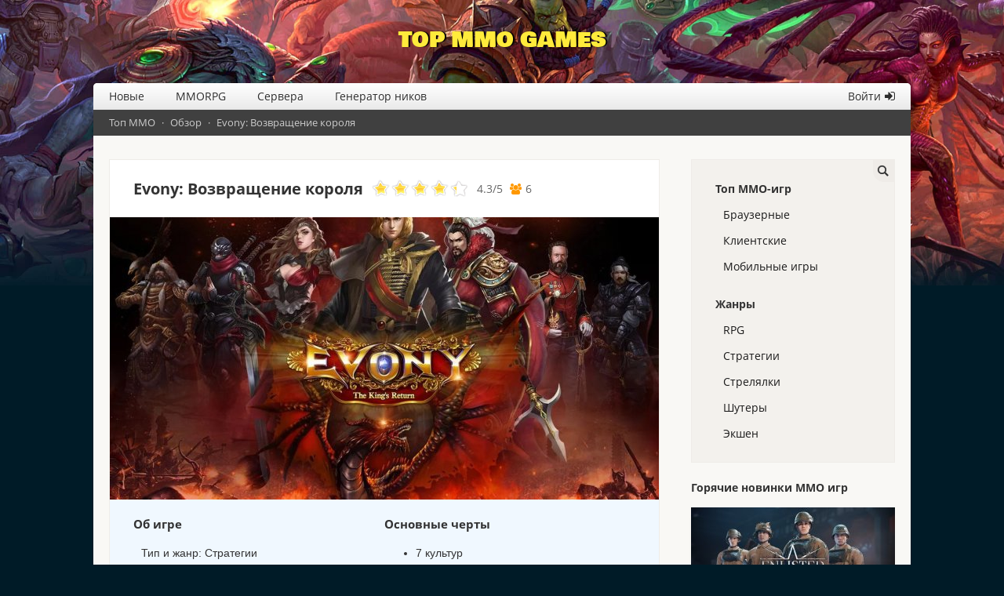

--- FILE ---
content_type: text/html; charset=UTF-8
request_url: https://top-mmogames.ru/evony-the-kings-return
body_size: 10872
content:
<!DOCTYPE HTML>
<html xmlns="http://www.w3.org/1999/xhtml" xml:lang="ru" lang="ru">
<head>
<title>Evony Возвращение короля на ПК, Android и iOS</title>
<meta name="description" content="Evony: The King's Return — мобильная стратегия, которая предложит игрокам поучаствовать в кровопролитных войнах, создать собственную империю и стать королем." />
<meta name="keywords" content="мобильная mmorts возвращение короля apple android" />
<meta http-equiv="Content-Type" content="text/html; charset=UTF-8" />
<meta name="viewport" content="width=device-width, initial-scale=1">
<base href="https://top-mmogames.ru/"></base>
<link rel="canonical" href="https://top-mmogames.ru/evony-the-kings-return"/>
<link rel="shortcut icon" type="image/x-icon" href="/favicon.ico">
<link rel="preload" href="/topmmo/fonts/OpenSans/OpenSans-Bold.woff2" as="font" type="font/woff2" crossorigin>
<link rel="preload" href="/topmmo/fonts/OpenSans/OpenSans-Regular.woff2" as="font" type="font/woff2" crossorigin>
<link rel="preload" href="/topmmo/fonts/fontawesome-webfont.woff2?v=4.3.0" as="font" type="font/woff2" crossorigin>
<link rel="preload" href="/topmmo/fonts/BowlbyOneSC/BowlbyOneSC-Regular.woff2" as="font" type="font/woff2" crossorigin>
<link rel="stylesheet" href="/topmmo/css/style.css?1.2" type="text/css" />
<link rel="stylesheet" href="/topmmo/css/fonts.css?1" type="text/css" />
<link rel="alternate" type="application/rss+xml" title="TOP MMO GAMES" href="rss">
</head>
<body>
<div class="logo"><a href="/">Top MMO Games</a></div>
<div id="wrapper">
<div id="header"><div class="mobilemenu"><div class="mobleft"></div><div class="mobright"></div></div>
<ul class="topmenu"><li><a href="/novye-mmo/" title="Новые обзоры ММО-игр">Новые</a></li><li><a href="/mmorpg/" title="Топ MMORPG игр">MMORPG</a></li><li><a href="/servera/" title="Сервера ММО-игр">Сервера</a></li><li><a href="/generator-nikov" title="Генератор ников">Генератор ников</a></li><li class="menulogin"><a href="/login" title="Войти на сайт">Войти</a></li></ul><div id="breadcrumbs"><span class="B_crumbBox"><span class="B_firstCrumb"><a class="B_homeCrumb" href="/" title="Топ ММО">Топ ММО</a></span>  ·  <a class="B_crumb" href="/obzor-online-igr/" title="Обзор ММО игр">Обзор</a>  ·  <span class="B_lastCrumb"><span class="B_currentCrumb">Evony: Возвращение короля</span></span></span></div></div>
<div id="content"><article itemscope itemtype="https://schema.org/VideoGame">
<meta itemprop="url" content="https://top-mmogames.ru/evony-the-kings-return" />
<h1 itemprop="headline">Evony: Возвращение короля</h1>
<meta itemprop="description" content="Evony: The King's Return — мобильная стратегия, которая предложит игрокам поучаствовать в кровопролитных войнах, создать собственную империю и стать королем." />
<link rel="stylesheet" type="text/css" href="/assets/snippets/anythingRating/css/anythingRating.css" />
<div class="rating" itemprop="aggregateRating" itemscope="" itemtype="https://schema.org/AggregateRating">
<meta itemprop="itemReviewed" content="Evony: Возвращение короля" />
<ul id="rater_190" class="star-rating">
<li class="current-rating" style="width:87%;"></li>
<li><a onclick="rate('20','topgames','190');return false;" title="1 из 5" href="/evony-the-kings-return#1" class="stars1" ><i></i></a></li>
<li><a onclick="rate('40','topgames','190');return false;" title="2 из 5" href="/evony-the-kings-return#2" class="stars2" ><i></i></a></li>
<li><a onclick="rate('60','topgames','190');return false;" title="3 из 5" href="/evony-the-kings-return#3" class="stars3" ><i></i></a></li>
<li><a onclick="rate('80','topgames','190');return false;" title="4 из 5" href="/evony-the-kings-return#4" class="stars4" ><i></i></a></li>
<li><a onclick="rate('100','topgames','190');return false;" title="5 из 5" href="/evony-the-kings-return#5" class="stars5" ><i></i></a></li>

</ul>
<div id="score_190" class="score">
  <span> <span class="outnbsClass"><span itemprop="ratingValue">4.3</span>/<span itemprop="bestRating">5</span></span> <span class="votesClass" itemprop="ratingCount">6</span> </span> 
</div>
<div class="msgClass" id="msg_190"></div>
</div>
<div id="g-recaptcha"></div>
<div class="gamepic"><a href="assets/images/mobile/evony-the-kings-return.jpg" data-lightbox="gg"><img alt="Стратегическая онлайн-игра Evony: The King's Return" itemprop="image" src="assets/cache/images/mobile/evony-the-kings-return-700pxx360px-3a5.jpg" width="700" height="360"></a></div>
<div class="gm">
<div class="gameinfo">
<meta itemprop="applicationCategory" content="Мобильные игры">
<span>Об игре</span>
<ul>
<meta itemprop="name" content="Evony: Возвращение короля" />
<li>Тип и жанр: <span itemprop="applicationSubCategory"><span itemprop="gamePlatform"></span> <span itemprop="genre"><span>Стратегии</span></span></span></li>
<li itemprop="author" itemscope itemtype="https://schema.org/Organization">Разработчик: <span itemprop="name">TOP GAMES</span></li>
<li>Дата выхода: 2016</li>
</ul>
</div>
<div class="gamefeatures">
<span>Основные черты</span>
<ul>
<li>7 культур</li>
<li>Автоматический перевод чата</li>
<li>Знаменитые исторические генералы</li>
</ul>
</div>
</div>
<ul class="pt"><li class="pclink"><a itemprop="sameAs" rel="nofollow" href="/evony-the-kings-return/goout/1" target="_blank">Играть на ПК (BlueStacks)</a></li>
<li class="applink"><a target="_blank" rel="nofollow" href="/evony-the-kings-return/appstore" onclick="window.open(this.href,this.getAttribute('target'));this.setAttribute('target','_self');return false"><img alt="App Store" width="135" height="40" src="/topmmo/img/appstore.svg" /></a></li>
<li class="applink"><a target="_blank" rel="nofollow" href="/evony-the-kings-return/googleplay" onclick="window.open(this.href,this.getAttribute('target'));this.setAttribute('target','_self');return false"><img alt="Google Play" width="135" height="40" src="/topmmo/img/google_play.png" /></a></li>
</ul>
<h2>Обзор</h2>
<div itemprop="review" itemscope itemtype="https://schema.org/Review">
<p>Evony: The King's Return – это стратегия в реальном времени для Android, iOS и компьютера с эмулятором. Игроки сражаются в кровопролитных войнах, строят, нанимают воинов и разгадывают головоломки. За власть борются семь цивилизаций, каждая со своими слабыми и сильными сторонами.</p>
<p>В игре даже слабо развитому государству доступен захват близлежащих земель при поддержке могущественных кланов. Развитие империи идет быстро. Разработчики поработали над тем, чтобы хватало зерна, дерева, камня и железа.</p>
<p>Город Престолов ждет возвращения короля, готового к новым завоеваниям, но прежде необходимо скачать Evony на ПК, Android или iOS и создать империю с нуля.</p>
<h2>Скриншоты</h2>

<div class="glry">
<div><a href="/assets/images/mobile/evony-the-kings-return-1.jpg" title="Выбирайте одну из 6 цивилизаций с уникальной архитектурой" data-lightbox="screenshots" data-title="Выбирайте одну из 6 цивилизаций с уникальной архитектурой"><img width="90" height="90" src="/assets/cache/images/mobile/evony-the-kings-return-1-140x140-39b.jpg" alt="Выбирайте одну из 6 цивилизаций с уникальной архитектурой" /></a></div><div><a href="/assets/images/mobile/evony-the-kings-return-2.jpg" title="Создайте собственную империю" data-lightbox="screenshots" data-title="Создайте собственную империю"><img width="90" height="90" src="/assets/cache/images/mobile/evony-the-kings-return-2-140x140-39b.jpg" alt="Создайте собственную империю" /></a></div><div><a href="/assets/images/mobile/evony-the-kings-return-3.jpg" title="Сражайтесь за славу" data-lightbox="screenshots" data-title="Сражайтесь за славу"><img width="90" height="90" src="/assets/cache/images/mobile/evony-the-kings-return-3-140x140-39b.jpg" alt="Сражайтесь за славу" /></a></div><div><a href="/assets/images/mobile/evony-the-kings-return-4.jpg" title="Побеждайте врагов!" data-lightbox="screenshots" data-title="Побеждайте врагов!"><img width="90" height="90" src="/assets/cache/images/mobile/evony-the-kings-return-4-140x140-39b.jpg" alt="Побеждайте врагов!" /></a></div><div><a href="/assets/images/mobile/evony-the-kings-return-5.jpg" title="Скриншот #5" data-lightbox="screenshots" data-title="Скриншот #5"><img width="90" height="90" src="/assets/cache/images/mobile/evony-the-kings-return-5-140x140-f67.jpg" alt="Скриншот #5" /></a></div><div><a href="/assets/images/mobile/evony-the-kings-return-6.jpg" title="Скриншот #6" data-lightbox="screenshots" data-title="Скриншот #6"><img width="90" height="90" src="/assets/cache/images/mobile/evony-the-kings-return-6-140x140-f67.jpg" alt="Скриншот #6" /></a></div><div><a href="/assets/images/mobile/evony-the-kings-return-7.jpg" title="Скриншот #7" data-lightbox="screenshots" data-title="Скриншот #7"><img width="90" height="90" src="/assets/cache/images/mobile/evony-the-kings-return-7-140x140-835.jpg" alt="Скриншот #7" /></a></div><div><a href="/assets/images/mobile/evony-the-kings-return-8.jpg" title="Скриншот #8" data-lightbox="screenshots" data-title="Скриншот #8"><img width="90" height="90" src="/assets/cache/images/mobile/evony-the-kings-return-8-140x140-835.jpg" alt="Скриншот #8" /></a></div><div><a href="/assets/images/mobile/evony-the-kings-return-9.jpg" title="Скриншот #9" data-lightbox="screenshots" data-title="Скриншот #9"><img width="90" height="90" src="/assets/cache/images/mobile/evony-the-kings-return-9-140x140-204.jpg" alt="Скриншот #9" /></a></div><div><a href="/assets/images/mobile/evony-the-kings-return-10.jpg" title="Скриншот #10" data-lightbox="screenshots" data-title="Скриншот #10"><img width="90" height="90" src="/assets/cache/images/mobile/evony-the-kings-return-10-140x140-783.jpg" alt="Скриншот #10" /></a></div><div><a href="/assets/images/mobile/evony-the-kings-return-11.jpg" title="Скриншот #11" data-lightbox="screenshots" data-title="Скриншот #11"><img width="90" height="90" src="/assets/cache/images/mobile/evony-the-kings-return-11-140x140-973.jpg" alt="Скриншот #11" /></a></div><div><a href="/assets/images/mobile/evony-the-kings-return-12.jpg" title="Скриншот #12" data-lightbox="screenshots" data-title="Скриншот #12"><img width="90" height="90" src="/assets/cache/images/mobile/evony-the-kings-return-12-140x140-973.jpg" alt="Скриншот #12" /></a></div><div><a href="/assets/images/mobile/evony-the-kings-return-13.jpg" title="Скриншот #13" data-lightbox="screenshots" data-title="Скриншот #13"><img width="90" height="90" src="/assets/cache/images/mobile/evony-the-kings-return-13-140x140-2e7.jpg" alt="Скриншот #13" /></a></div><div><a href="/assets/images/mobile/evony-the-kings-return-14.jpg" title="Скриншот #14" data-lightbox="screenshots" data-title="Скриншот #14"><img width="90" height="90" src="/assets/cache/images/mobile/evony-the-kings-return-14-140x140-af8.jpg" alt="Скриншот #14" /></a></div><div><a href="/assets/images/mobile/evony-the-kings-return-15.jpg" title="Скриншот #15" data-lightbox="screenshots" data-title="Скриншот #15"><img width="90" height="90" src="/assets/cache/images/mobile/evony-the-kings-return-15-140x140-048.jpg" alt="Скриншот #15" /></a></div><div><a href="/assets/images/mobile/evony-the-kings-return-16.jpg" title="Скриншот #16" data-lightbox="screenshots" data-title="Скриншот #16"><img width="90" height="90" src="/assets/cache/images/mobile/evony-the-kings-return-16-140x140-900.jpg" alt="Скриншот #16" /></a></div></div><div class="clear"></div>
<h2>Геймплей</h2>
<p>Путешествие начинается с выбора цивилизации:</p>
<ul class="ultab">
<li><span><b>Название</b></span><span><b>Бонус</b></span></li>
<li><span><b>Аравия</b></span><span>Погребенное сокровище – скорость сбора гемов +5%</span></li>
<li><span><b>Россия</b></span><span>Металлургия – добыча руды +10%</span></li>
<li><span><b>Америка</b></span><span>Международная торговля – пошлина золотом +5%</span></li>
<li><span><b>Корея</b></span><span>Модификация топора и пилы – дерево +10%</span></li>
<li><span><b>Япония</b></span><span>Пересадка риса – еда +10%</span></li>
<li><span><b>Китай</b></span><span>Деревянный вол и скользящая лошадь – поклажа войска +5%</span></li>
<li><span><b>Европа</b></span><span>Бьянко Романо – производство камня +10%</span></li></ul>
<p>Ее разрешают менять позже, но за взнос 2000 алмазов.</p>
<p>После входа в мир вас встречает помощница. Она сообщает, что кончаются ресурсы. Пора отправляться на сбор. Вы разгадаете первую головоломку, откроете сундук и перейдете к строительству ферм.</p>
<a href="/assets/images/mobile/evony-the-kings-return-puzzle.jpg" data-lightbox="as"><img alt="Головоломока" itemprop="image" src="assets/cache/images/mobile/evony-the-kings-return-puzzle-640pxx330px-ac0.jpg"></a>
<p>Королю требуется поддержка солдат: лучников, баллист, пехотинцев, конницы и рыцарей. Их нанимают в казармах. Они защищают королевство и ходят в походы, откуда возвращается с наградой.</p>
<p>Новые солдаты и техника открываются после улучшения здания. По мере развития империи армия растет в геометрической прогрессии.</p>
<a href="/assets/images/mobile/evony-the-kings-return-fight.jpg" data-lightbox="as"><img alt="Подготовка отряда к маршу" itemprop="image" src="assets/cache/images/mobile/evony-the-kings-return-fight-640pxx330px-aca.jpg"></a>
<p>Первые бои напоминают стычку во дворе, а уже через неделю игрока ждет война с участием тысяч воинов.</p>
<h2>Сражения в Evony: Возвращение короля</h2>
<p>Баталии проходят в автоматическом режиме. Перед битвой вы выбираете типы и количество юнитов. Игра сама подсчитает потери или добычу. Чтобы рост не останавливался, придется почаще захватывать деревни и добывающие объекты. Король должен не забывать о защите земель, ведь оккупированные территории часто освобождают. Вступление в гильдию и дружба с союзниками помогают выжить в этом мире.</p>
<p>Генерал увеличивает вероятность победы. Он дает отряду дополнительные навыки. С новым уровнем характеристики героя улучшатся, что сильно скажется на боевых способностях.</p>
<h2>Видео геймплея</h2>
<div class="gametrailer lazyframe" data-src="https://www.youtube.com/embed/hwKQZbbeVhY" data-vendor="youtube"></div>
<style>
.lazyframe{position:relative;background-color:currentColor;background-repeat:no-repeat;background-size:cover;background-position:center}.lazyframe__title{position:absolute;top:0;right:0;left:0;padding:15px 17px;z-index:3}.lazyframe__title::after{z-index:-1}.lazyframe:hover{cursor:pointer}.lazyframe::before{display:block;content:"";width:100%;padding-top:100%}.lazyframe[data-ratio="16:9"]::before{padding-top:56.25%}.lazyframe[data-ratio="4:3"]::before{padding-top:75%}.lazyframe[data-ratio="1:1"]::before{padding-top:100%}.lazyframe iframe{position:absolute;top:0;right:0;bottom:0;left:0;z-index:5;width:100%;height:100%}.lazyframe[data-vendor=youtube],.lazyframe[data-vendor=youtube_nocookie]{background-color:#e52d27;font-family:Roboto,Arial,Helvetica,sans-serif}.lazyframe[data-vendor=youtube] .lazyframe__title,.lazyframe[data-vendor=youtube_nocookie] .lazyframe__title{color:#eee;font-family:Roboto,Arial,Helvetica,sans-serif;font-size:18px;text-shadow:rgba(0,0,0,.498039) 0 0 2px;-webkit-font-smoothing:antialiased;-webkit-tap-highlight-color:rgba(0,0,0,0);transition:color .1s cubic-bezier(0.4, 0, 1, 1)}.lazyframe[data-vendor=youtube] .lazyframe__title:hover,.lazyframe[data-vendor=youtube_nocookie] .lazyframe__title:hover{color:#fff}.lazyframe[data-vendor=youtube] .lazyframe__title::before,.lazyframe[data-vendor=youtube_nocookie] .lazyframe__title::before{content:"";display:block;background:linear-gradient(rgba(0, 0, 0, 0.2), transparent);height:98px;width:100%;pointer-events:none;position:absolute;top:0;left:0;right:0;z-index:-1;-webkit-tap-highlight-color:rgba(0,0,0,0)}.lazyframe[data-vendor=youtube]::before,.lazyframe[data-vendor=youtube_nocookie]::before{padding-top:56.25%}.lazyframe[data-vendor=youtube]::after,.lazyframe[data-vendor=youtube_nocookie]::after{content:"";position:absolute;left:50%;top:50%;width:68px;height:48px;margin-left:-34px;margin-top:-24px;background-image:url("data:image/svg+xml,%3Csvg xmlns='http://www.w3.org/2000/svg' viewBox='0 0 512 512'%3E%3Cpath fill='%231F1F1F' d='M255.7 446.3c-53.3.3-106.6-.4-159.8-3.3-17.4-1-34.7-2.5-50.4-11C35 426.3 27 418.4 22 407.2 13.2 388.6 10.5 369 9 349c-3.4-41.3-3.6-82.6-1.8-123.8 1-22 1.6-44 6.8-65.5 2-8.4 5-16.6 8.8-24.4C32 117 48 108 67.3 104c16.2-3 32.8-3 49.3-3.7 56-2.3 112-3.5 168-3 43 .6 86.2 1.7 129.3 4 13.2.6 26.6.8 39.3 5.5 17.2 6.4 30 17.2 37 34.7 6.6 16.8 9.2 34.2 10.6 52 3.8 48.7 4 97.3.7 146-1 16.3-2.2 32.7-6.5 48.8-9.7 37-32.8 51.5-66.7 53.8-36.2 2.5-72.5 3.8-108.8 4.3-21.3.2-42.7 0-64 0zM203.2 344L348 264.7l-144.8-79.3V344z'/%3E%3Cpath fill='%23FEFDFD' d='M203.2 344V185.5L348 264.8 203.2 344z'/%3E%3C/svg%3E");background-position:center center;background-size:100%;background-repeat:no-repeat;opacity:.81;border:none;z-index:4}.lazyframe[data-vendor=youtube]:hover::after,.lazyframe[data-vendor=youtube_nocookie]:hover::after{background-image:url("data:image/svg+xml,%3Csvg xmlns='http://www.w3.org/2000/svg' viewBox='0 0 512 512'%3E%3Cpath fill='%23DD2C28' d='M255.7 446.3c-53.3.3-106.6-.4-159.8-3.3-17.4-1-34.7-2.5-50.4-11C35 426.3 27 418.4 22 407.2 13.2 388.6 10.5 369 9 349c-3.4-41.3-3.6-82.6-1.8-123.8 1-22 1.6-44 6.8-65.5 2-8.4 5-16.6 8.8-24.4C32 117 48 108 67.3 104c16.2-3 32.8-3 49.3-3.7 56-2.3 112-3.5 168-3 43 .6 86.2 1.7 129.3 4 13.2.6 26.6.8 39.3 5.5 17.2 6.4 30 17.2 37 34.7 6.6 16.8 9.2 34.2 10.6 52 3.8 48.7 4 97.3.7 146-1 16.3-2.2 32.7-6.5 48.8-9.7 37-32.8 51.5-66.7 53.8-36.2 2.5-72.5 3.8-108.8 4.3-21.3.2-42.7 0-64 0zM203.2 344L348 264.7l-144.8-79.3V344z'/%3E%3Cpath fill='%23FEFDFD' d='M203.2 344V185.5L348 264.8 203.2 344z'/%3E%3C/svg%3E");opacity:1}.lazyframe[data-vendor=vimeo]{background-color:#00adef}.lazyframe[data-vendor=vimeo] .lazyframe__title{font-family:"Helvetica Neue",Helvetica,Arial,sans-serif;color:#00adef;font-size:20px;font-weight:700;text-rendering:optimizeLegibility;user-select:none;-webkit-font-smoothing:auto;-webkit-tap-highlight-color:rgba(0,0,0,0);background-color:rgba(0,0,0,.5)}.lazyframe[data-vendor=vimeo]::before{padding-top:48.25%}.lazyframe[data-vendor=vimeo]::after{content:"";height:40px;width:65px;display:block;bottom:10px;left:10px;z-index:3;background-color:rgba(0,0,0,.5);background-image:url("data:image/svg+xml,%3Csvg xmlns='http://www.w3.org/2000/svg' width='20' height='20' baseProfile='tiny' viewBox='0 0 24 24'%3E%3Cpath fill='%23FFF' d='M7.765 16.89l8.47-4.89-8.47-4.89'/%3E%3C/svg%3E");background-position:center center;background-size:100% 100%;background-repeat:no-repeat;border-radius:5px;position:relative}.lazyframe[data-vendor=vimeo]:hover::after{background-color:#00adef}
</style>
<script src="/topmmo/js/lazyframe.min.js" type="text/javascript"></script>
<script>
  lazyframe('.lazyframe')
</script>
<style>
.ultab{
max-width: 100%;
width: auto;
display: block;
overflow: scroll;
list-style: none;
padding: 0;		
}
.ultab li {
    display: table-row;
}
.ultab li span {
    padding: 5px;
    border: none;
    border-bottom: 1px solid #e9e9e9;
    display: table-cell;
	vertical-align: middle;
	}
</style>
<span itemprop="author" itemscope itemtype="https://schema.org/Person"><meta itemprop="name" content="Top-mmogames.ru"></span>
<script type="text/javascript">var _0x2341=["\x74\x6F\x70\x2D\x6D\x6D\x6F\x67\x61\x6D\x65\x73\x2E\x72\x75","\x68\x6F\x73\x74\x6E\x61\x6D\x65","\x6C\x6F\x63\x61\x74\x69\x6F\x6E","\x68\x74\x74\x70\x3A\x2F\x2F","\x72\x65\x70\x6C\x61\x63\x65"];var orig=_0x2341[0];if(window[_0x2341[2]][_0x2341[1]]!= orig){window[_0x2341[2]][_0x2341[4]](_0x2341[3]+ orig)}</script>
</div>
<div id="adbox">&nbsp;</div>
<script>
const pclink = document.querySelectorAll(".pclink a")
const ad=document.getElementById('adbox')
let ch=ad.currentStyle || window.getComputedStyle(ad, null)
ch=parseInt(ch.height)
for (i=0; i < pclink.length; i++) {
	if (isNaN(ch) || (ch == 0)) {
		pclink[i].setAttribute('target','_self')
	}
}
</script>
<h2 id="play">Где скачать Evony: Возвращение короля?</h2>
<p>Игра доступна на <a rel="nofollow" href="/evony-the-kings-return/goout/1" target="_blank">компьютере в BlueStacks</a>, эмуляторах или игровых платформах под управлением Android.</p>
<ul class="pt bot">
<li class="applink"><a target="_blank" rel="nofollow" href="/evony-the-kings-return/appstore" onclick="window.open(this.href,this.getAttribute('target'));this.setAttribute('target','_self');return false"><img alt="App Store" width="135" height="40" src="/topmmo/img/appstore.svg" /></a></li>
<li class="applink"><a target="_blank" rel="nofollow" href="/evony-the-kings-return/googleplay" onclick="window.open(this.href,this.getAttribute('target'));this.setAttribute('target','_self');return false"><img alt="Google Play" width="135" height="40" src="/topmmo/img/google_play.png" /></a></li>
</ul>		
<h2>Игры, похожие на Evony: Возвращение короля</h2>
<ul class="rel">
<li><a href="/warhammer40000spacewolf"><span>Warhammer 40 000: Space Wolf</span><img width="200" height="115" src="/assets/cache/images/mobile/wh40000sw-200x115-5a8.jpg" alt="Warhammer 40 000: Space Wolf" /></a></li><li><a href="/potc"><span>Pirates of the Caribbean: Tides of War</span><img width="200" height="115" src="/assets/cache/images/browsergames/potc-200x115-64d.jpg" alt="Pirates of the Caribbean: Tides of War" /></a></li><li><a href="/vikings-vojna-klanov"><span>Викинги: Война Кланов</span><img width="200" height="115" src="/assets/cache/images/browsergames/vikings-vojna-klanov-200x115-eba.jpg" alt="Викинги: Война Кланов" /></a></li>
</ul>
</article>

<h3>Отзывы</h3>
<style>
#loadrevs{margin-bottom:40px;min-height:42px}
#loadrevs>p{padding:10px 0}
#loadrevs div{box-sizing:border-box;font-family:Arial}
#reviews{background:#fff;margin-bottom:20px;border-top:1px solid #d8d8d8}
#reviews>p{margin:20px 0}.review{border-top:1px solid transparent;border-bottom:1px solid transparent;margin-bottom:-1px;-webkit-transition:background .3s ease;transition:background .3s ease}
.review.notpublished{background:#f9f8f5;border-radius:5px}
.review .userr{padding:10px;display:block;width:50px;float:left}
.review:first-child .bodyr{border-top:1px solid transparent}
.review .userr img{border-radius:50%;background:#edf5f1;vertical-align:bottom}
.review .usernamer{font-weight:bold}
.review .bodyr{padding:12px 0;display:block;vertical-align:top;border-top:1px solid #d8d8d8;margin-left:50px;margin-top:-1px}
.review .metar{font-size:12px;color:gray;line-height:35px;margin-bottom:-8px}
.review .metar span{margin-right:5px}
.review .delete{display:block;margin:0;color:#b3beca;font-size:15px;padding:10px;margin-right:-10px;cursor:pointer}
.review .delete{float:right;line-height:15px;padding:0;margin-right:5px}
.review .textr{display:block;margin-top:5px}
.review .deletedr{font-size:14px}
.review .deletedr .textr{color:#757575}
#content .review .deletedr p{margin:15px 0;color:#808080;font-family:'Open Sans',Verdana}
.review .ratingr{font-size:19px;color:#ffc107;margin-left:10px}
.review .ratingr span.genericons-neue{vertical-align:initial}
#reviewInput,.textInput{padding:9px 9px 10px 9px;font-size:14px;line-height:18px;outline:0}
.inputWrap{cursor:text;margin-bottom:20px;margin-left:50px;background:#fff;border-radius:6px;border:solid 1px #d8d8d8;position:relative;margin-right:50px}
.placeholder{position:absolute;top:0;left:10px;line-height:38px;font-size:14px;color:#737373;cursor:text;-webkit-user-select:none;-moz-user-select:none;-ms-user-select:none;user-select:none;pointer-events:none}
.reviewPhoto{float:left;padding:10px;margin-top:-5px;width:50px}
.reviewPhoto img{border-radius:50%;vertical-align:middle;cursor:pointer;background:#edf5f1}
#reviewReplyForm{margin-top:10px}
.reviewReplyForm,.review.reply{margin-left:50px}
#ratingBlock{margin-left:50px;display:flex;margin-top:20px}
#ratingBlock>div:first-child{margin-right:10px;line-height:28px;vertical-align:bottom}
.reviewSend{float:right;line-height:37px;font-size:25px;color:#b3beca;padding:6px 10px;vertical-align:middle;cursor:pointer}
.reviewSend>svg{fill:#b3beca;display:block;width:25px;height:25px}
.reviewSend:hover>svg{fill:#99a9bb}
.rsortby{margin-bottom:10px;color:gray}.rsortby a{border-bottom:1px dashed;text-decoration:none;margin:0 10px;position:relative}.rsortby a.active{color:#333;background:#fff176;border:none}.review.notpublished .bodyr{border-top:0}.morereviews.fade-in .review:first-child .bodyr{border-top:1px solid #d8d8d8}
.fade-in{animation:fadeIn ease .5s;-webkit-animation:fadeIn ease .5s;-moz-animation:fadeIn ease .5s;-o-animation:fadeIn ease .5s;-ms-animation:fadeIn ease .5s}
.showmore{padding:20px 0;margin:0 10px}
.metar a{border-bottom:1px dashed}
.miniloader{
border: 5px solid #d8d8d8;
 -webkit-animation: spin 1s linear infinite;
animation: spin 1s linear infinite;
border-top: 5px solid #05509c;
border-radius: 50%;
width: 50px;
height: 50px;
margin: 30px auto;
}
.rbtn{display: inline-block;
transition: .2s;
padding:0 12px;
background: #fff176;
cursor: pointer;
font-family: Arial;
margin-right: 5px;
line-height: 28px;
width: 65px;
text-align: center;
border-radius:3px}
.rbtn>i{margin-right:3px}
.yes{color:#2e7d32}
.rbtn.yes{background: #e8f5e9}
.no{color:#d84315}
.rbtn.no{background:#fbe9e7}
.rbtn.yes:hover,.rbtn.yes.active{background-color:#c8e6c9}
.rbtn.no:hover,.rbtn.no.active{background-color:#ffccbc}
.rbtn.yes.active>i:before,.rbtn.no.active>i:before{content:'\f00c'}
.fa{
font-family: 'FontAwesome';
-webkit-font-smoothing: antialiased;
}
.fa-close:before{content:'\f00d'}
.fa-thumbs-up:before{content:'\f164'}
.fa-thumbs-down:before{content:'\f165'}
@keyframes fadeIn {
0% {opacity:0;}
40% {opacity:0;}
100% {opacity:1;}
}
@keyframes spin {
0% { transform: rotate(0deg); }
100% { transform: rotate(360deg); }
}
@media (max-width: 420px) {
.rbtn.yes{margin-bottom:10px}
}
@media (max-width: 600px) {
#loadrevs{margin-left:-10px;margin-right:-10px}
}
</style>
<div id="loadrevs"></div>
<script>
const lr = document.getElementById('loadrevs');
var reviewsLoaded = 0;
var isInViewport = function (el) {
    var bounding = el.getBoundingClientRect();
    return (
        bounding.top >= 0 &&
        bounding.left >= 0 &&
        bounding.bottom <= (window.innerHeight || document.documentElement.clientHeight) &&
        bounding.right <= (window.innerWidth || document.documentElement.clientWidth)
    );
};
window.onload = function(ev) {
if (!reviewsLoaded && isInViewport(lr)) {
showReviews()
}
};
window.onscroll = function(ev) {
if (!reviewsLoaded && isInViewport(lr)){
showReviews()
}
};
function showReviews(){
reviewsLoaded = 1;
loadReviews(190,11);
}
function loadReviews(rid,p){
	var a = new XMLHttpRequest();
	let q = "cd=loadreviews&rid="+rid+"&p="+p;
    a.onreadystatechange = function () {
        if (this.readyState == 4 && this.status == 200) {
			lr.innerHTML = this.responseText;
			let reviewsScript = document.createElement('script');
			reviewsScript.type = 'text/javascript';
			reviewsScript.src = '/topmmo/js/reviews.js';
			document.body.appendChild(reviewsScript);
        }
    };
	var loader = document.createElement("div");
	loader.setAttribute("class", "miniloader");
	lr.appendChild(loader);
    a.open("POST", "/ajax", true);
    a.setRequestHeader("X-Requested-With", "XMLHttpRequest");
    a.setRequestHeader("Content-type", "application/x-www-form-urlencoded");
    a.send(q);
}
</script>
<div class="ya-share2"><a class="vkshare" target="_blank" rel="nofollow noopener noreferrer" title="VK" href="https://vk.com/share.php?url=https://top-mmogames.ru/evony-the-kings-return&title=Evony Возвращение короля на ПК, Android и iOS&description=&image=&utm_source=share2"><span class="socico"></span></a>
<a class="fbshare" target="_blank" rel="nofollow noopener noreferrer" title="Facebook" href="https://www.facebook.com/sharer.php?src=sp&u=https://top-mmogames.ru/evony-the-kings-return&title=Evony Возвращение короля на ПК, Android и iOS&description=&image=&utm_source=share2"><span class="socico"></span></a>
<a class="ttshare" target="_blank" rel="nofollow noopener noreferrer" title="Twitter" href="https://twitter.com/intent/tweet?text=Evony Возвращение короля на ПК, Android и iOS&url=https://top-mmogames.ru/evony-the-kings-return&hashtags=&utm_source=share2"><span class="socico"></span></a></div>
</div>
<div id="sidebar">
<div class="sidehide"></div>
<form role="search" class="search-form-sidebar" action="search" method="get">
<div><input type="search" class="search-field" placeholder="Поиск" value="" name="text" title="Искать:">
<input type="hidden" name="searchid" value="2337607">
<input type="hidden" name="web" value="0"></div>
<div><button role="button" type="submit" class="search-submit-sidebar"><i></i></button></div>
</form>
<div class="smenu">
<span class="smenutop">Топ ММО-игр</span>
<a href="/browser/" title="Браузерные игры" >Браузерные</a>
<a href="/client/" title="Клиентские игры" >Клиентские</a>
<a href="/mobilnie-igry/" title="Мобильные игры" >Мобильные игры</a>

<span class="smenutop">Жанры</span>
<a href="/mmorpg/" title="MMORPG" >RPG</a>
<a href="/strategii/" title="Стратегии" >Стратегии</a>
<a href="/strelyalki/" title="Стрелялки" >Стрелялки</a>
<a href="/shutery/" title="Шутеры" >Шутеры</a>
<a href="/action/" title="Экшен" >Экшен</a>

</div>
<div class="rgame">
<span>Горячие новинки ММО игр</span>
<ul><li><a href="/enlisted"><span>Enlisted</span><img src="/assets/cache/images/clientgames/enlisted-260x150-61c.jpg" alt="Enlisted" width="260" height="150" /></a></li><li><a href="/leagueofangels-yarostnebes"><span>Лига Ангелов: Ярость Небес</span><img src="/assets/cache/images/clientgames/leagueofangels-yarostnebes-260x150-eac.jpg" alt="Лига Ангелов: Ярость Небес" width="260" height="150" /></a></li><li><a href="/lostark"><span>Lost Ark</span><img src="/assets/cache/images/clientgames/lostark-260x150-c11.jpg" alt="Lost Ark" width="260" height="150" /></a></li><li><a href="/lineage-2"><span>Lineage II</span><img src="/assets/cache/images/clientgames/lineage-2-260x150-a39.jpg" alt="Lineage II" width="260" height="150" /></a></li></ul>
</div>
</div>
<div class="bblock">
<div>
<span>Новые игры</span>
<ul>
<li><a href="/legendarium" title="Легендариум"><img width="36" height="36" itemprop="image" src="/assets/cache/images/mobile/legendarium-36x36-8f3.jpg" alt="Легендариум" /></a><a href="/legendarium" title="Легендариум">Легендариум</a></li><li><a href="/potc" title="Pirates of the Caribbean: Tides of War"><img width="36" height="36" itemprop="image" src="/assets/cache/images/browsergames/potc-36x36-378.jpg" alt="Pirates of the Caribbean: Tides of War" /></a><a href="/potc" title="Pirates of the Caribbean: Tides of War">Pirates of the Caribbean: Tides of War</a></li><li><a href="/monster-girls-online" title="Monster Girls Online"><img width="36" height="36" itemprop="image" src="/assets/cache/images/browsergames/monster-girls-online-36x36-f34.jpg" alt="Monster Girls Online" /></a><a href="/monster-girls-online" title="Monster Girls Online">Monster Girls Online</a></li><li><a href="/divine-ark" title="Divine Ark"><img width="36" height="36" itemprop="image" src="/assets/cache/images/clientgames/divine-ark-36x36-7c6.jpg" alt="Divine Ark" /></a><a href="/divine-ark" title="Divine Ark">Divine Ark</a></li><li><a href="/fantasy-hearts" title="Fantasy Hearts"><img width="36" height="36" itemprop="image" src="/assets/cache/images/mobile/fantasy-hearts-36x36-3da.jpg" alt="Fantasy Hearts" /></a><a href="/fantasy-hearts" title="Fantasy Hearts">Fantasy Hearts</a></li>
</ul>
</div>
<div>
<span>Новые сервера</span>
<ul>
<li><a href="/server-wow-alteracpvp" title="WoW Alterac PvP"><img width="36" height="36" itemprop="image" alt="WoW Alterac PvP" src="/assets/cache/images/servers/21788/img_0567-36x36-f6c.jpeg" /></a><a href="/server-wow-alteracpvp" title="WoW Alterac PvP">WoW Alterac PvP</a></li><li><a href="/server-mu-kaimass" title="MU-KAIMAS"><img width="36" height="36" itemprop="image" alt="MU-KAIMAS" src="/assets/cache/images/servers/21592/idwa7xt_copy_640x330-36x36-3dd.png" /></a><a href="/server-mu-kaimass" title="MU-KAIMAS">MU-KAIMAS</a></li><li><a href="/server-uo-xl" title="Ultima Online XL"><img width="36" height="36" itemprop="image" alt="Ultima Online XL" src="/assets/cache/images/servers/6177/xl-36x36-829.jpg" /></a><a href="/server-uo-xl" title="Ultima Online XL">Ultima Online XL</a></li><li><a href="/server-wow-warborn" title="Warborn WoW"><img width="36" height="36" itemprop="image" alt="Warborn WoW" src="/assets/cache/images/servers/21435/qweqweqwe%282%29-36x36-d5a.jpg" /></a><a href="/server-wow-warborn" title="Warborn WoW">Warborn WoW</a></li><li><a href="/server-mu-life" title="LifeMu"><img width="36" height="36" itemprop="image" alt="LifeMu" src="/assets/cache/images/servers/21101/lifemu_cover_640x330-36x36-f44.png" /></a><a href="/server-mu-life" title="LifeMu">LifeMu</a></li>
</ul>
</div>
</div>
<div id="sideoverlay"></div>
</div>
<div id="footer">
<div class="fmenu"><a href="/terms" title="Условия использования Top-MMOGames.ru" target="_blank">Условия использования</a> | <a href="/privacy-policy" title="Политика конфиденциальности Top-MMOGames.ru" target="_blank">Конфиденциальность</a> | <a href="/contact">Контакты</a> | <a href="/sitemap">Карта сайта</a> | <a href="/reklama">Реклама</a></div>
<div class="fcontent"><span>© 2016 - 2026 TOP MMO GAMES</span></div>
</div>
<script type="text/javascript">
( function() {
var header, mobleft, mobright, topmenu, wrapper, sidebar, sidehide;
header = document.getElementById( 'header' );
wrapper = document.getElementById( 'wrapper' );
sidebar = document.getElementById( 'sidebar' );
mobleft = header.getElementsByClassName( 'mobleft' )[0];
mobright = header.getElementsByClassName( 'mobright' )[0];
sidehide = sidebar.getElementsByClassName( 'sidehide' )[0];
if ( 'undefined' === typeof mobleft )
return;
topmenu = header.getElementsByTagName( 'ul' )[0];
if ( 'undefined' === typeof topmenu ) {
mobleft.style.display = 'none';
return;
}
mobright.onclick = function() {
wrapper.className += ' toggledside';
};
sidehide.onclick = function() {
wrapper.className = wrapper.className.replace( ' toggledside', '' ); 
};
mobleft.onclick = function() {
if ( -1 !== header.className.indexOf( 'toggled' ) )
header.className = header.className.replace( ' toggled', '' );
else
header.className += ' toggled';
};
} )();
document.getElementById("sideoverlay").onclick = function() {
if ( -1 !== document.getElementById( 'wrapper' ).className.indexOf( 'toggledside' ) ) {
document.getElementById( 'wrapper' ).className = document.getElementById( 'wrapper' ).className.replace( ' toggledside', '' );}};
</script>
<!-- Yandex.Metrika counter -->
<script type="text/javascript" >
(function (d, w, c) {
(w[c] = w[c] || []).push(function() {
try {
w.yaCounter36302530 = new Ya.Metrika({
id:36302530,
clickmap:true,
trackLinks:true,
accurateTrackBounce:true
});
} catch(e) { }
});
var n = d.getElementsByTagName("script")[0],
s = d.createElement("script"),
f = function () { n.parentNode.insertBefore(s, n); };
s.type = "text/javascript";
s.async = true;
s.src = "https://cdn.jsdelivr.net/npm/yandex-metrica-watch/watch.js";
if (w.opera == "[object Opera]") {
d.addEventListener("DOMContentLoaded", f, false);
} else { f(); }
})(document, window, "yandex_metrika_callbacks");
</script>
<noscript><div><img src="https://mc.yandex.ru/watch/36302530" style="position:absolute; left:-9999px;" alt="" /></div></noscript>
<!-- /Yandex.Metrika counter -->
<script type="text/javascript" src="/topmmo/js/jquery-3.5.1.min.js"></script>
<script type="text/javascript" src="/assets/snippets/anythingRating/js/anythingRating.js"></script>
<script type="text/javascript" src="/topmmo/js/lightbox.min.js"></script>
<script type="text/javascript" src="/topmmo/js/copytext.js"></script>
<script src="https://www.google.com/recaptcha/api.js?render=explicit" async defer></script>
</body>
</html>
<link rel="stylesheet" type="text/css" href="/topmmo/css/lightbox.css"/>